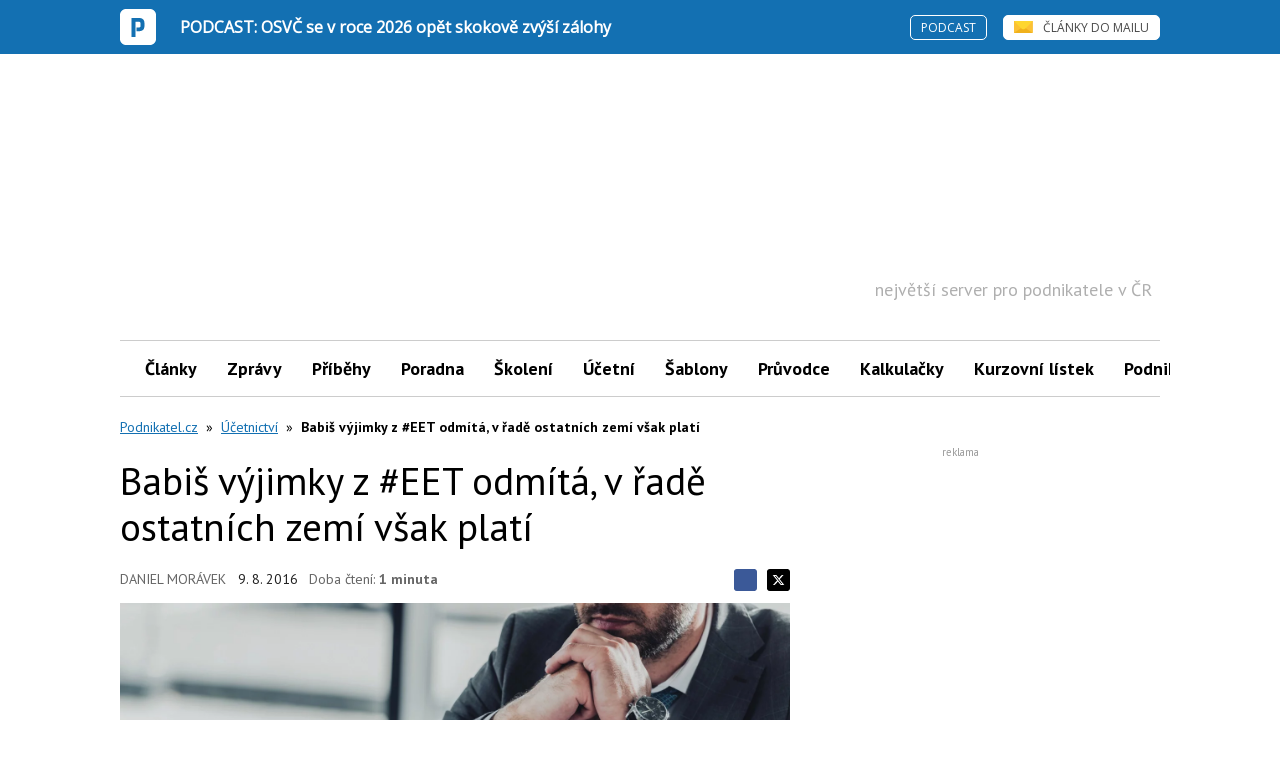

--- FILE ---
content_type: text/html; charset=utf-8
request_url: https://www.google.com/recaptcha/api2/aframe
body_size: 183
content:
<!DOCTYPE HTML><html><head><meta http-equiv="content-type" content="text/html; charset=UTF-8"></head><body><script nonce="az3SqgXJH5b0Fi1PTuRraQ">/** Anti-fraud and anti-abuse applications only. See google.com/recaptcha */ try{var clients={'sodar':'https://pagead2.googlesyndication.com/pagead/sodar?'};window.addEventListener("message",function(a){try{if(a.source===window.parent){var b=JSON.parse(a.data);var c=clients[b['id']];if(c){var d=document.createElement('img');d.src=c+b['params']+'&rc='+(localStorage.getItem("rc::a")?sessionStorage.getItem("rc::b"):"");window.document.body.appendChild(d);sessionStorage.setItem("rc::e",parseInt(sessionStorage.getItem("rc::e")||0)+1);localStorage.setItem("rc::h",'1762919880037');}}}catch(b){}});window.parent.postMessage("_grecaptcha_ready", "*");}catch(b){}</script></body></html>

--- FILE ---
content_type: text/javascript; charset=utf-8
request_url: https://widgets.getsitecontrol.com/56455/script.js
body_size: 3998
content:
/*v0.29.6 at 2017-05-18 © 2017 GetSiteControl*/
!function(e,t){var s=e.document,a=t.widgets;if(e._gscq=e._gscq||[],1===e._gscq.loaded)return void(e.gscwidgets&&e.gscwidgets.runtime&&(e.gscwidgets.runtime.destroy(),e.gscwidgets.start(t)));if(e._gscq.loaded=1,!s.all||s.querySelector)for(var d=0;d<a.length;d++)if(a[d]&&!a[d].disabled){e.gscwidgets?e.gscwidgets.start(t):!function(){var a,d,g;d=s.createElement("script"),a=!1,g=s.getElementsByTagName("script")[0],d.type="text/javascript",d.async=!0,d.src=t.settings.RUNTIME_URL,d.onload=d.onreadystatechange=function(){var s=this.readyState;a||s&&"complete"!==s&&"loaded"!==s||(a=!0,e.gscwidgets.start(t))},g&&g.parentNode?g.parentNode.insertBefore(d,g):(g=s.body||s.getElementsByTagName("body")[0]||s.getElementsByTagName("head")[0],g.appendChild(d))}();break}}(window,{"widgets": [{"sort_order": -341, "layout": "rightFlyby", "data": {"mobileLabel": "Check this out!", "description": "<div>&#8226;&#160; Jak zajistit, aby m&#283; <b>AI v&#367;bec &#8222;vid&#283;la&#8220;</b>?&#160;</div><div><br></div><div>&#8226;&#160; Jak ji <b>nau&#269;it doporu&#269;ovat</b> pr&#225;v&#283; m&#367;j produkt?</div><div><br></div><div><i>Odpov&#283;di z&#237;sk&#225;te na online <b>konferenci AI Visibility.</b></i></div>", "title": "AI m\u011bn\u00ed pravidla hry. Jako e-shopa\u0159 se pt\u00e1m:", "url": "https://www.tuesday.cz/akce/ai-visibility/program/?utm_source=Podnikatel&utm_medium=gsc&utm_campaign=AIvisibility", "buttonText": "CHCI VID\u011aT PROGRAM", "newWindow": false, "note": "", "label": "Check this out!"}, "id": 527053, "style": {"minimizeColor": "#5e5e5e", "barLogoColor": "#e6e6e6", "animationDurationOut": "500ms", "barButtonHoverColor": "#c62e2e", "separatorColor": "#f0f0f0", "animationOrigin": "center center", "buttonHoverTextColor": "#ffffff", "labelTextColor": "#333333", "accentTextColor": "#ffffff", "animationIn": "none", "labelHoverColor": "#fafafa", "buttonTextColor": "#ffffff", "animationRepeat": 1, "buttonHoverColor": "#c62e2e", "backColor": "#ffffff", "barButtonHoverTextColor": "#ffffff", "font": "\"Helvetica Neue\", Helvetica, Arial, sans-serif", "animationBackface": "initial", "secondaryAccentTextColor": "#ffffff", "headerTextColor": "#aa0003", "labelHoverTextColor": "#333333", "inputTextColor": "#575757", "validationErrorTextColor": "#ffffff", "animationDurationIn": "800ms", "accentColor": "#c01717", "labelColor": "#ffffff", "theme": false, "animation": "none", "inputBackColor": "#eeeeee", "animationDelay": "0ms", "animationOut": "fadeOut", "textColor": "#333333", "closeHoverColor": "#ffffff", "minimizeHoverColor": "#444444", "inactiveInputTextColor": "#575757", "baseColor": "#ffffff", "buttonColor": "#c01717", "barBackColor": "#ffffff", "secondaryTextColor": "#ffffff", "validationErrorBackColor": "#f16645", "inputPlaceholderColor": "#939393", "logoColor": "#e6e6e6", "animationDirectionOut": "normal", "barButtonColor": "#c01717", "animationDirectionIn": "normal", "barTextColor": "#333333", "inputBorderColor": "#eeeeee", "barLogoHoverColor": "#d6d6d6", "panelColor": "#f5f5f5", "panelHoverColor": "#f0f0f0", "noteTextColor": "#333333", "inactiveInputBackColor": "#eeeeee", "logoHoverColor": "#d6d6d6", "secondaryAccentColor": "#ec636a", "closeColor": "#ffffff", "inactiveInputBorderColor": "#ffffff", "barButtonTextColor": "#ffffff", "secondaryColor": "#e4202a"}, "tracking": {}, "targeting": {"ab": 100, "os": {"include": false, "value": []}, "language": {"include": false, "value": []}, "platform": {"include": true, "value": ["Desktop"]}, "url": [{"include": true, "value": "/*"}, {"include": false, "value": "/"}, {"include": false, "value": "/obrazek/*"}], "ip": {"include": false, "value": []}, "utm": {"include": false, "value": []}, "source": {"include": false, "value": []}, "params": [], "visitor": {"include": false, "value": {"pageView": 2}}, "geo": {"include": false, "value": []}, "browser": {"include": false, "value": []}}, "name": "AI Visibility", "settings": {"pushBody": true, "scrollWithBody": true, "mobileAlign": "right", "storage": {"action": 30, "close": 1}, "mobileBottom": false}, "template": "normal", "type": "promo", "display": {"schedule": {"to": "2025-12-10", "from": "2025-10-22", "weekdays": [0, 1, 2, 3, 4, 5, 6]}, "stop": {}, "start": {"scroll": 50}, "frequency": 7200, "time": {"to": "21:00", "tz": {"name": "(GMT +02:00) Central European Time", "offsets": [-60, -120, -60, -120, -60, -120, -60, -120, -60, -120, -60, -120, -60, -120, -60, -60], "id": "CET", "abbr": "CEST", "offset": -120, "untils": [1459040400000, 1477789200000, 1490490000000, 1509238800000, 1521939600000, 1540688400000, 1553994000000, 1572138000000, 1585443600000, 1603587600000, 1616893200000, 1635642000000, 1648342800000, 1667091600000, 1679792400000, null]}, "from": "09:00"}, "groupId": "5470-44108352"}}, {"sort_order": -340, "layout": "rightFlyby", "data": {"mobileLabel": "Check this out!", "description": "<div>&#10036;&#65039;minim&#225;ln&#237; mzda, zaru&#269;en&#253; plat, p&#345;&#237;platky &#10036;&#65039;z&#225;sadn&#237; zm&#283;ny ve zdravotn&#237;m poji&#353;t&#283;n&#237; &#10036;&#65039;povinn&#253; p&#345;&#237;sp&#283;vek na produkty spo&#345;en&#237; na st&#225;&#345;&#237; &#10036;&#65039;Z&#225;kon o jednotn&#233;m m&#283;s&#237;&#269;n&#237;m hl&#225;&#353;en&#237; zam&#283;stnavatele</div><div><br></div><div><b>&#128467;&#65039; 13. ledna ONLINE</b></div>", "title": "Legislativn\u00ed novinky roku 2026 ve mzdov\u00e9m \u00fa\u010detnictv\u00ed", "url": "https://www.tuesday.cz/akce/mzdove-ucetnictvi-legislativni-novinky-roku-2026/?utm_source=Podnikatel&utm_medium=GSC&utm_campaign=skoleni_leden", "buttonText": "Tohle \u0161kolen\u00ed m\u011b zaj\u00edm\u00e1", "newWindow": true, "note": "", "label": "Check this out!"}, "id": 527432, "style": {"minimizeColor": "#5e5e5e", "barLogoColor": "#cacaca", "animationDurationOut": "500ms", "barButtonHoverColor": "#e71d1d", "separatorColor": "#dadada", "animationOrigin": "center center", "buttonHoverTextColor": "#ffffff", "labelTextColor": "#333333", "accentTextColor": "#ffffff", "animationIn": "fadeInRight", "labelHoverColor": "#e4e4e4", "buttonTextColor": "#ffffff", "animationRepeat": 1, "buttonHoverColor": "#e71d1d", "backColor": "#e9e9e9", "barButtonHoverTextColor": "#ffffff", "font": "\"Helvetica Neue\", Helvetica, Arial, sans-serif", "animationBackface": "initial", "secondaryAccentTextColor": "#ffffff", "headerTextColor": "#333333", "labelHoverTextColor": "#333333", "inputTextColor": "#555555", "validationErrorTextColor": "#ffffff", "animationDurationIn": "600ms", "accentColor": "#e40404", "labelColor": "#e9e9e9", "theme": false, "animation": "fadeInRight", "inputBackColor": "#dadada", "animationDelay": "0ms", "animationOut": "fadeOut", "textColor": "#333333", "closeHoverColor": "#ffffff", "minimizeHoverColor": "#444444", "inactiveInputTextColor": "#555555", "baseColor": "#e9e9e9", "buttonColor": "#e40404", "barBackColor": "#e9e9e9", "secondaryTextColor": "#ffffff", "validationErrorBackColor": "#f16645", "inputPlaceholderColor": "#8a8a8a", "logoColor": "#cacaca", "animationDirectionOut": "normal", "barButtonColor": "#e40404", "animationDirectionIn": "normal", "barTextColor": "#333333", "inputBorderColor": "#dadada", "barLogoHoverColor": "#bbbbbb", "panelColor": "#dfdfdf", "panelHoverColor": "#dadada", "noteTextColor": "#333333", "inactiveInputBackColor": "#dadada", "logoHoverColor": "#bbbbbb", "secondaryAccentColor": "#707070", "closeColor": "#ffffff", "inactiveInputBorderColor": "#e9e9e9", "barButtonTextColor": "#ffffff", "secondaryColor": "#333333"}, "tracking": {}, "targeting": {"ab": 100, "os": {"include": false, "value": []}, "language": {"include": false, "value": []}, "platform": {"include": true, "value": ["Desktop"]}, "url": [{"include": true, "value": "/*"}, {"include": false, "value": "/https://www.podnikatel.cz/plus/"}], "ip": {"include": false, "value": []}, "utm": {"include": false, "value": []}, "source": {"include": false, "value": []}, "params": [], "visitor": {"include": false, "value": {}}, "geo": {"include": false, "value": []}, "browser": {"include": false, "value": []}}, "name": "\u0161kolen\u00ed leden 26", "settings": {"pushBody": true, "scrollWithBody": true, "mobileAlign": "right", "storage": {"action": 30, "close": 1}, "mobileBottom": false}, "template": "normal", "type": "promo", "display": {"start": {"scroll": 50}, "frequency": 7200, "stop": {}, "groupId": "5470-44108352", "schedule": {"to": "2026-01-12", "from": "2025-11-11", "weekdays": [0, 1, 2, 3, 4, 5, 6]}}}, {"disabled": true, "id": 526792}, {"disabled": true, "id": 527128}, {"disabled": true, "id": 525985}, {"disabled": true, "id": 525070}, {"disabled": true, "id": 525160}, {"disabled": true, "id": 524266}, {"disabled": true, "id": 524079}, {"disabled": true, "id": 524564}, {"disabled": true, "id": 523259}, {"disabled": true, "id": 523815}, {"disabled": true, "id": 522803}, {"disabled": true, "id": 523814}, {"disabled": true, "id": 522802}, {"disabled": true, "id": 522801}, {"disabled": true, "id": 522412}, {"disabled": true, "id": 521548}, {"disabled": true, "id": 522692}, {"disabled": true, "id": 522459}, {"disabled": true, "id": 521036}, {"disabled": true, "id": 519571}, {"disabled": true, "id": 520149}, {"disabled": true, "id": 520123}, {"disabled": true, "id": 519590}, {"disabled": true, "id": 518959}, {"disabled": true, "id": 518960}, {"disabled": true, "id": 517574}, {"disabled": true, "id": 517578}, {"disabled": true, "id": 517290}, {"disabled": true, "id": 516583}, {"disabled": true, "id": 516816}, {"disabled": true, "id": 516059}, {"disabled": true, "id": 516552}, {"disabled": true, "id": 516405}, {"disabled": true, "id": 515297}, {"disabled": true, "id": 515832}, {"disabled": true, "id": 514121}, {"disabled": true, "id": 514455}, {"disabled": true, "id": 514396}, {"disabled": true, "id": 512656}, {"disabled": true, "id": 512304}, {"disabled": true, "id": 511699}, {"disabled": true, "id": 510103}, {"disabled": true, "id": 511368}, {"disabled": true, "id": 511190}, {"disabled": true, "id": 510129}, {"disabled": true, "id": 510663}, {"disabled": true, "id": 509465}, {"disabled": true, "id": 509467}, {"disabled": true, "id": 508372}, {"disabled": true, "id": 508193}, {"disabled": true, "id": 507747}, {"disabled": true, "id": 507784}, {"disabled": true, "id": 507137}, {"disabled": true, "id": 507626}, {"disabled": true, "id": 507177}, {"disabled": true, "id": 506291}, {"disabled": true, "id": 506553}, {"disabled": true, "id": 505369}, {"disabled": true, "id": 504774}, {"disabled": true, "id": 505528}, {"disabled": true, "id": 505527}, {"disabled": true, "id": 504909}, {"disabled": true, "id": 503699}, {"disabled": true, "id": 501893}, {"disabled": true, "id": 500924}, {"disabled": true, "id": 500273}, {"disabled": true, "id": 500274}, {"disabled": true, "id": 500665}, {"disabled": true, "id": 499732}, {"disabled": true, "id": 498837}, {"disabled": true, "id": 498734}, {"disabled": true, "id": 497168}, {"disabled": true, "id": 498548}, {"disabled": true, "id": 494319}, {"disabled": true, "id": 494937}, {"disabled": true, "id": 494514}, {"disabled": true, "id": 492812}, {"disabled": true, "id": 493792}, {"disabled": true, "id": 493480}, {"disabled": true, "id": 492052}, {"disabled": true, "id": 491037}, {"disabled": true, "id": 493129}, {"disabled": true, "id": 489585}, {"disabled": true, "id": 491975}, {"disabled": true, "id": 490808}, {"disabled": true, "id": 489226}, {"disabled": true, "id": 487512}, {"disabled": true, "id": 488225}, {"disabled": true, "id": 487118}, {"disabled": true, "id": 485531}, {"disabled": true, "id": 485541}, {"disabled": true, "id": 483898}, {"disabled": true, "id": 485544}, {"disabled": true, "id": 485437}, {"disabled": true, "id": 485131}, {"disabled": true, "id": 484288}, {"disabled": true, "id": 484905}, {"disabled": true, "id": 484394}, {"disabled": true, "id": 483366}, {"disabled": true, "id": 484333}, {"disabled": true, "id": 484111}, {"disabled": true, "id": 483760}, {"disabled": true, "id": 482122}, {"disabled": true, "id": 482237}, {"disabled": true, "id": 482121}, {"disabled": true, "id": 479327}, {"disabled": true, "id": 479575}, {"disabled": true, "id": 478446}, {"disabled": true, "id": 478497}, {"disabled": true, "id": 478810}, {"disabled": true, "id": 478284}, {"disabled": true, "id": 477300}, {"disabled": true, "id": 476022}, {"disabled": true, "id": 477681}, {"disabled": true, "id": 476946}, {"disabled": true, "id": 475712}, {"disabled": true, "id": 473410}, {"disabled": true, "id": 476023}, {"disabled": true, "id": 475411}, {"disabled": true, "id": 475082}, {"disabled": true, "id": 474130}, {"disabled": true, "id": 474703}, {"disabled": true, "id": 473751}, {"disabled": true, "id": 471867}, {"disabled": true, "id": 472541}, {"disabled": true, "id": 472543}, {"disabled": true, "id": 470632}, {"disabled": true, "id": 471654}, {"disabled": true, "id": 470515}, {"disabled": true, "id": 468361}, {"disabled": true, "id": 467179}, {"disabled": true, "id": 467184}, {"disabled": true, "id": 466270}, {"disabled": true, "id": 464301}, {"disabled": true, "id": 466014}, {"disabled": true, "id": 467178}, {"disabled": true, "id": 465521}, {"disabled": true, "id": 464300}, {"disabled": true, "id": 464845}, {"disabled": true, "id": 463469}, {"disabled": true, "id": 463684}, {"disabled": true, "id": 462140}, {"disabled": true, "id": 461047}, {"disabled": true, "id": 460650}, {"disabled": true, "id": 461140}, {"disabled": true, "id": 460391}, {"disabled": true, "id": 459362}, {"disabled": true, "id": 454035}, {"disabled": true, "id": 459467}, {"disabled": true, "id": 442253}, {"disabled": true, "id": 453193}, {"disabled": true, "id": 456355}, {"disabled": true, "id": 454496}, {"disabled": true, "id": 453447}, {"disabled": true, "id": 453009}, {"disabled": true, "id": 452135}, {"disabled": true, "id": 449933}, {"disabled": true, "id": 447682}, {"disabled": true, "id": 450933}, {"disabled": true, "id": 440794}, {"disabled": true, "id": 447714}, {"disabled": true, "id": 442563}, {"disabled": true, "id": 443461}, {"disabled": true, "id": 440740}, {"disabled": true, "id": 439344}, {"disabled": true, "id": 438609}, {"disabled": true, "id": 437271}, {"disabled": true, "id": 437475}, {"disabled": true, "id": 429005}, {"disabled": true, "id": 433262}, {"disabled": true, "id": 427095}, {"disabled": true, "id": 426649}, {"disabled": true, "id": 420161}, {"disabled": true, "id": 424975}, {"disabled": true, "id": 421792}, {"disabled": true, "id": 423252}, {"disabled": true, "id": 416443}, {"disabled": true, "id": 420592}, {"disabled": true, "id": 415319}, {"disabled": true, "id": 403021}, {"disabled": true, "id": 416183}, {"disabled": true, "id": 411738}, {"disabled": true, "id": 411051}, {"disabled": true, "id": 403023}, {"disabled": true, "id": 401003}, {"disabled": true, "id": 402266}, {"disabled": true, "id": 402263}, {"disabled": true, "id": 401004}, {"disabled": true, "id": 401788}, {"disabled": true, "id": 395891}, {"disabled": true, "id": 391384}, {"disabled": true, "id": 395886}, {"disabled": true, "id": 383824}, {"disabled": true, "id": 387598}, {"disabled": true, "id": 383853}, {"disabled": true, "id": 384498}, {"disabled": true, "id": 383844}, {"disabled": true, "id": 374451}, {"disabled": true, "id": 379984}, {"disabled": true, "id": 378652}, {"disabled": true, "id": 379308}, {"disabled": true, "id": 376937}, {"disabled": true, "id": 369436}, {"disabled": true, "id": 374400}, {"disabled": true, "id": 343674}, {"disabled": true, "id": 339622}, {"disabled": true, "id": 332775}, {"disabled": true, "id": 332780}, {"disabled": true, "id": 330663}, {"disabled": true, "id": 330665}, {"disabled": true, "id": 328748}, {"disabled": true, "id": 327486}, {"disabled": true, "id": 324132}, {"disabled": true, "id": 317993}, {"disabled": true, "id": 286895}, {"disabled": true, "id": 339673}, {"disabled": true, "id": 344371}, {"disabled": true, "id": 255378}, {"disabled": true, "id": 306574}, {"disabled": true, "id": 299600}, {"disabled": true, "id": 299604}, {"disabled": true, "id": 296353}, {"disabled": true, "id": 291723}, {"disabled": true, "id": 291726}, {"disabled": true, "id": 289359}, {"disabled": true, "id": 289360}, {"disabled": true, "id": 270013}, {"disabled": true, "id": 264964}, {"disabled": true, "id": 264963}, {"disabled": true, "id": 264962}, {"disabled": true, "id": 264961}, {"disabled": true, "id": 274491}, {"disabled": true, "id": 271388}, {"disabled": true, "id": 267648}, {"disabled": true, "id": 258247}, {"disabled": true, "id": 260663}, {"disabled": true, "id": 256411}, {"disabled": true, "id": 247867}, {"disabled": true, "id": 254760}, {"disabled": true, "id": 240167}, {"disabled": true, "id": 240168}, {"disabled": true, "id": 233750}, {"disabled": true, "id": 233751}, {"disabled": true, "id": 232437}, {"disabled": true, "id": 232438}, {"disabled": true, "id": 231926}, {"disabled": true, "id": 231927}, {"disabled": true, "id": 230056}, {"disabled": true, "id": 230055}, {"disabled": true, "id": 221334}, {"disabled": true, "id": 237911}, {"disabled": true, "id": 227950}, {"disabled": true, "id": 227947}, {"disabled": true, "id": 224607}, {"disabled": true, "id": 224608}, {"disabled": true, "id": 221333}, {"disabled": true, "id": 221332}, {"disabled": true, "id": 218296}, {"disabled": true, "id": 218701}, {"disabled": true, "id": 218297}, {"disabled": true, "id": 216377}, {"disabled": true, "id": 217361}, {"disabled": true, "id": 216374}, {"disabled": true, "id": 214793}, {"disabled": true, "id": 215730}, {"disabled": true, "id": 214792}, {"disabled": true, "id": 214365}, {"disabled": true, "id": 214366}, {"disabled": true, "id": 193825}, {"disabled": true, "id": 193824}, {"disabled": true, "id": 206215}, {"disabled": true, "id": 206214}, {"disabled": true, "id": 134584}, {"disabled": true, "id": 188812}, {"disabled": true, "id": 188814}, {"disabled": true, "id": 188813}, {"disabled": true, "id": 188815}, {"disabled": true, "id": 185315}, {"disabled": true, "id": 185317}, {"disabled": true, "id": 185318}, {"disabled": true, "id": 185319}, {"disabled": true, "id": 177758}, {"disabled": true, "id": 181540}, {"disabled": true, "id": 181541}, {"disabled": true, "id": 179006}, {"disabled": true, "id": 179008}, {"disabled": true, "id": 179009}, {"disabled": true, "id": 179010}, {"disabled": true, "id": 175356}, {"disabled": true, "id": 175357}, {"disabled": true, "id": 175359}, {"disabled": true, "id": 175360}, {"disabled": true, "id": 172696}, {"disabled": true, "id": 171062}, {"disabled": true, "id": 161839}, {"disabled": true, "id": 159593}, {"disabled": true, "id": 157829}, {"disabled": true, "id": 158327}, {"disabled": true, "id": 158331}, {"disabled": true, "id": 154087}, {"disabled": true, "id": 144094}, {"disabled": true, "id": 152015}, {"disabled": true, "id": 152012}, {"disabled": true, "id": 150316}, {"disabled": true, "id": 128274}, {"disabled": true, "id": 124618}, {"disabled": true, "id": 128875}, {"disabled": true, "id": 129735}, {"disabled": true, "id": 128874}, {"disabled": true, "id": 128872}, {"disabled": true, "id": 128871}, {"disabled": true, "id": 129734}, {"disabled": true, "id": 128876}, {"disabled": true, "id": 129732}, {"disabled": true, "id": 129730}, {"disabled": true, "id": 129733}, {"disabled": true, "id": 125002}, {"disabled": true, "id": 126316}, {"disabled": true, "id": 124997}, {"disabled": true, "id": 109347}, {"disabled": true, "id": 112611}, {"disabled": true, "id": 109348}], "runtime": {"status": "offline", "fbRedirectUri": "https://getsitecontrol.com/close", "fbAppId": "1700939563493347", "shareByEmailUrl": "https://app.getsitecontrol.com/api/v1/share-by-email?u={url}&t={title}&d={description}&logo={logo}", "trackUrl": "https://app.getsitecontrol.com/api/v1/stat", "chatUrl": "https://app.getsitecontrol.com/api/v1/chat/init?widget={id}&uid={uid}", "removeLogoNotCool": true, "logoUrl": "https://getsitecontrol.com/{type}-widget/?utm_content={type}&utm_source={site}&utm_medium=referral&utm_term={layout}&utm_campaign=Widgets Logo", "targetingUrl": "https://app.getsitecontrol.com/api/v1/targeting", "enableGoogleAnalytics": true, "doTrack": true, "responsive": {"enabled": true, "breakpoint": 640}, "chatPageUrl": "https://app.getsitecontrol.com/api/v1/embedded-chat?widget={id}&gscuid={uid}", "submitUrl": "https://app.getsitecontrol.com/api/v1/submit", "sessionLength": 20, "removeLogo": true}, "settings": {"RUNTIME_URL": "//st.getsitecontrol.com/main/runtime/runtime.2.10.5.js"}});